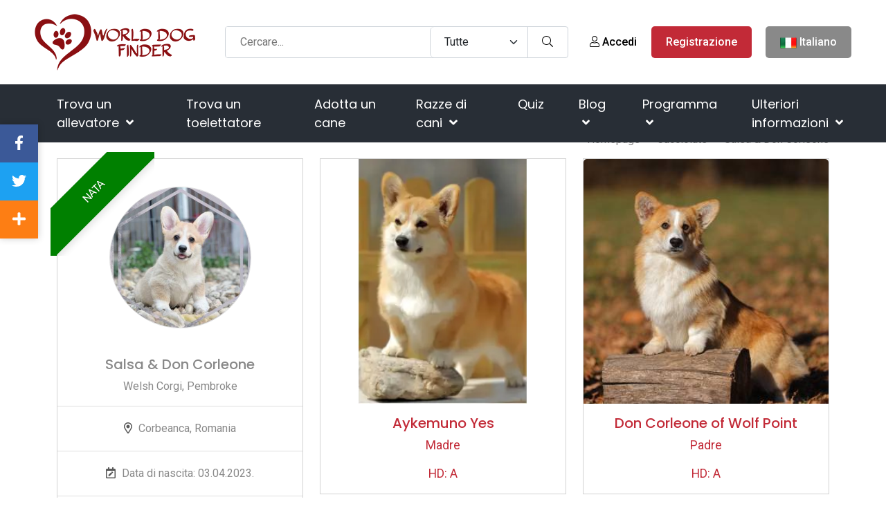

--- FILE ---
content_type: text/html; charset=utf-8
request_url: https://www.google.com/recaptcha/api2/aframe
body_size: -86
content:
<!DOCTYPE HTML><html><head><meta http-equiv="content-type" content="text/html; charset=UTF-8"></head><body><script nonce="pXTddSIRLeQOrCId_2B0_A">/** Anti-fraud and anti-abuse applications only. See google.com/recaptcha */ try{var clients={'sodar':'https://pagead2.googlesyndication.com/pagead/sodar?'};window.addEventListener("message",function(a){try{if(a.source===window.parent){var b=JSON.parse(a.data);var c=clients[b['id']];if(c){var d=document.createElement('img');d.src=c+b['params']+'&rc='+(localStorage.getItem("rc::a")?sessionStorage.getItem("rc::b"):"");window.document.body.appendChild(d);sessionStorage.setItem("rc::e",parseInt(sessionStorage.getItem("rc::e")||0)+1);localStorage.setItem("rc::h",'1769845532743');}}}catch(b){}});window.parent.postMessage("_grecaptcha_ready", "*");}catch(b){}</script></body></html>